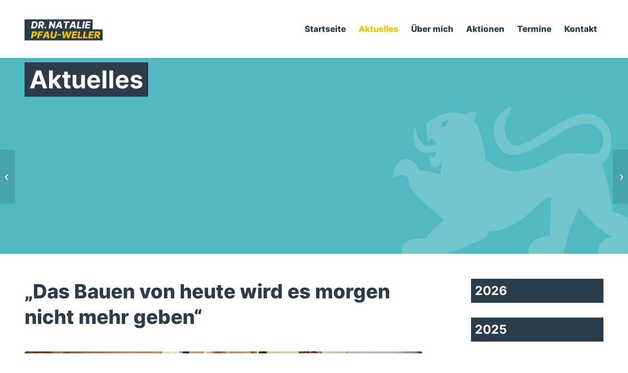

--- FILE ---
content_type: text/html; charset=UTF-8
request_url: https://www.natalie-pfau.de/allgemein/das-bauen-von-heute-wird-es-morgen-nicht-mehr-geben/
body_size: 58833
content:
<!DOCTYPE html>
<html lang="de" class="html_stretched responsive av-preloader-disabled  html_header_top html_logo_left html_main_nav_header html_menu_right html_large html_header_sticky html_header_shrinking html_mobile_menu_phone html_header_searchicon_disabled html_content_align_center html_header_unstick_top_disabled html_header_stretch_disabled html_minimal_header html_elegant-blog html_modern-blog html_av-submenu-hidden html_av-submenu-display-click html_av-overlay-full html_av-submenu-clone html_entry_id_2973 av-cookies-no-cookie-consent av-no-preview av-default-lightbox html_text_menu_active av-mobile-menu-switch-default">
<head>
<meta charset="UTF-8" />


<!-- mobile setting -->
<meta name="viewport" content="width=device-width, initial-scale=1">

<!-- Scripts/CSS and wp_head hook -->
<meta name='robots' content='index, follow, max-image-preview:large, max-snippet:-1, max-video-preview:-1' />
	<style>img:is([sizes="auto" i], [sizes^="auto," i]) { contain-intrinsic-size: 3000px 1500px }</style>
	
	<!-- This site is optimized with the Yoast SEO plugin v26.4 - https://yoast.com/wordpress/plugins/seo/ -->
	<title>&quot;Das Bauen von heute wird es morgen nicht mehr geben&quot; - Dr. Natalie Pfau-Weller</title>
	<link rel="canonical" href="https://www.natalie-pfau.de/allgemein/das-bauen-von-heute-wird-es-morgen-nicht-mehr-geben/" />
	<meta property="og:locale" content="de_DE" />
	<meta property="og:type" content="article" />
	<meta property="og:title" content="&quot;Das Bauen von heute wird es morgen nicht mehr geben&quot; - Dr. Natalie Pfau-Weller" />
	<meta property="og:description" content="Aber wie kann die Zukunt in Baden-Württemberg aussehen? Einen spannenden Einblick hat Prof Dr.-Ing. Werner Sobek gegeben." />
	<meta property="og:url" content="https://www.natalie-pfau.de/allgemein/das-bauen-von-heute-wird-es-morgen-nicht-mehr-geben/" />
	<meta property="og:site_name" content="Dr. Natalie Pfau-Weller" />
	<meta property="article:published_time" content="2022-07-13T11:28:55+00:00" />
	<meta property="article:modified_time" content="2024-03-06T12:30:27+00:00" />
	<meta property="og:image" content="https://www.natalie-pfau.de/wp-content/uploads/2024/03/image1-2-1030x824.png" />
	<meta property="og:image:width" content="1030" />
	<meta property="og:image:height" content="824" />
	<meta property="og:image:type" content="image/png" />
	<meta name="author" content="Alexandra Rauscher" />
	<meta name="twitter:card" content="summary_large_image" />
	<script type="application/ld+json" class="yoast-schema-graph">{"@context":"https://schema.org","@graph":[{"@type":"WebPage","@id":"https://www.natalie-pfau.de/allgemein/das-bauen-von-heute-wird-es-morgen-nicht-mehr-geben/","url":"https://www.natalie-pfau.de/allgemein/das-bauen-von-heute-wird-es-morgen-nicht-mehr-geben/","name":"\"Das Bauen von heute wird es morgen nicht mehr geben\" - Dr. Natalie Pfau-Weller","isPartOf":{"@id":"https://www.natalie-pfau.de/#website"},"primaryImageOfPage":{"@id":"https://www.natalie-pfau.de/allgemein/das-bauen-von-heute-wird-es-morgen-nicht-mehr-geben/#primaryimage"},"image":{"@id":"https://www.natalie-pfau.de/allgemein/das-bauen-von-heute-wird-es-morgen-nicht-mehr-geben/#primaryimage"},"thumbnailUrl":"https://www.natalie-pfau.de/wp-content/uploads/2024/03/image1-2.png","datePublished":"2022-07-13T11:28:55+00:00","dateModified":"2024-03-06T12:30:27+00:00","author":{"@id":"https://www.natalie-pfau.de/#/schema/person/6d62579a92c9f62dcb2e29cf19f6b7b2"},"breadcrumb":{"@id":"https://www.natalie-pfau.de/allgemein/das-bauen-von-heute-wird-es-morgen-nicht-mehr-geben/#breadcrumb"},"inLanguage":"de","potentialAction":[{"@type":"ReadAction","target":["https://www.natalie-pfau.de/allgemein/das-bauen-von-heute-wird-es-morgen-nicht-mehr-geben/"]}]},{"@type":"ImageObject","inLanguage":"de","@id":"https://www.natalie-pfau.de/allgemein/das-bauen-von-heute-wird-es-morgen-nicht-mehr-geben/#primaryimage","url":"https://www.natalie-pfau.de/wp-content/uploads/2024/03/image1-2.png","contentUrl":"https://www.natalie-pfau.de/wp-content/uploads/2024/03/image1-2.png","width":2000,"height":1600},{"@type":"BreadcrumbList","@id":"https://www.natalie-pfau.de/allgemein/das-bauen-von-heute-wird-es-morgen-nicht-mehr-geben/#breadcrumb","itemListElement":[{"@type":"ListItem","position":1,"name":"Startseite","item":"https://www.natalie-pfau.de/"},{"@type":"ListItem","position":2,"name":"Aktuelles","item":"https://www.natalie-pfau.de/aktuelles/"},{"@type":"ListItem","position":3,"name":"&#8222;Das Bauen von heute wird es morgen nicht mehr geben&#8220;"}]},{"@type":"WebSite","@id":"https://www.natalie-pfau.de/#website","url":"https://www.natalie-pfau.de/","name":"Dr. Natalie Pfau-Weller","description":"Für Sie im Landtag!","potentialAction":[{"@type":"SearchAction","target":{"@type":"EntryPoint","urlTemplate":"https://www.natalie-pfau.de/?s={search_term_string}"},"query-input":{"@type":"PropertyValueSpecification","valueRequired":true,"valueName":"search_term_string"}}],"inLanguage":"de"},{"@type":"Person","@id":"https://www.natalie-pfau.de/#/schema/person/6d62579a92c9f62dcb2e29cf19f6b7b2","name":"Alexandra Rauscher","image":{"@type":"ImageObject","inLanguage":"de","@id":"https://www.natalie-pfau.de/#/schema/person/image/","url":"https://secure.gravatar.com/avatar/268d2ad9140c5a8f3a9d6843f243926b6d47061723e05aa4c6346c1cdbd47025?s=96&d=blank&r=g","contentUrl":"https://secure.gravatar.com/avatar/268d2ad9140c5a8f3a9d6843f243926b6d47061723e05aa4c6346c1cdbd47025?s=96&d=blank&r=g","caption":"Alexandra Rauscher"}}]}</script>
	<!-- / Yoast SEO plugin. -->


<link rel="alternate" type="application/rss+xml" title="Dr. Natalie Pfau-Weller &raquo; Feed" href="https://www.natalie-pfau.de/feed/" />
<link rel='stylesheet' id='wp-block-library-css' href='https://www.natalie-pfau.de/wp-includes/css/dist/block-library/style.min.css?ver=6.8.3' type='text/css' media='all' />
<link rel='stylesheet' id='enfold-custom-block-css-css' href='https://www.natalie-pfau.de/wp-content/themes/enfold/wp-blocks/src/textblock/style.css?ver=7.1.3' type='text/css' media='all' />
<style id='global-styles-inline-css' type='text/css'>
:root{--wp--preset--aspect-ratio--square: 1;--wp--preset--aspect-ratio--4-3: 4/3;--wp--preset--aspect-ratio--3-4: 3/4;--wp--preset--aspect-ratio--3-2: 3/2;--wp--preset--aspect-ratio--2-3: 2/3;--wp--preset--aspect-ratio--16-9: 16/9;--wp--preset--aspect-ratio--9-16: 9/16;--wp--preset--color--black: #000000;--wp--preset--color--cyan-bluish-gray: #abb8c3;--wp--preset--color--white: #ffffff;--wp--preset--color--pale-pink: #f78da7;--wp--preset--color--vivid-red: #cf2e2e;--wp--preset--color--luminous-vivid-orange: #ff6900;--wp--preset--color--luminous-vivid-amber: #fcb900;--wp--preset--color--light-green-cyan: #7bdcb5;--wp--preset--color--vivid-green-cyan: #00d084;--wp--preset--color--pale-cyan-blue: #8ed1fc;--wp--preset--color--vivid-cyan-blue: #0693e3;--wp--preset--color--vivid-purple: #9b51e0;--wp--preset--color--metallic-red: #b02b2c;--wp--preset--color--maximum-yellow-red: #edae44;--wp--preset--color--yellow-sun: #eeee22;--wp--preset--color--palm-leaf: #83a846;--wp--preset--color--aero: #7bb0e7;--wp--preset--color--old-lavender: #745f7e;--wp--preset--color--steel-teal: #5f8789;--wp--preset--color--raspberry-pink: #d65799;--wp--preset--color--medium-turquoise: #4ecac2;--wp--preset--gradient--vivid-cyan-blue-to-vivid-purple: linear-gradient(135deg,rgba(6,147,227,1) 0%,rgb(155,81,224) 100%);--wp--preset--gradient--light-green-cyan-to-vivid-green-cyan: linear-gradient(135deg,rgb(122,220,180) 0%,rgb(0,208,130) 100%);--wp--preset--gradient--luminous-vivid-amber-to-luminous-vivid-orange: linear-gradient(135deg,rgba(252,185,0,1) 0%,rgba(255,105,0,1) 100%);--wp--preset--gradient--luminous-vivid-orange-to-vivid-red: linear-gradient(135deg,rgba(255,105,0,1) 0%,rgb(207,46,46) 100%);--wp--preset--gradient--very-light-gray-to-cyan-bluish-gray: linear-gradient(135deg,rgb(238,238,238) 0%,rgb(169,184,195) 100%);--wp--preset--gradient--cool-to-warm-spectrum: linear-gradient(135deg,rgb(74,234,220) 0%,rgb(151,120,209) 20%,rgb(207,42,186) 40%,rgb(238,44,130) 60%,rgb(251,105,98) 80%,rgb(254,248,76) 100%);--wp--preset--gradient--blush-light-purple: linear-gradient(135deg,rgb(255,206,236) 0%,rgb(152,150,240) 100%);--wp--preset--gradient--blush-bordeaux: linear-gradient(135deg,rgb(254,205,165) 0%,rgb(254,45,45) 50%,rgb(107,0,62) 100%);--wp--preset--gradient--luminous-dusk: linear-gradient(135deg,rgb(255,203,112) 0%,rgb(199,81,192) 50%,rgb(65,88,208) 100%);--wp--preset--gradient--pale-ocean: linear-gradient(135deg,rgb(255,245,203) 0%,rgb(182,227,212) 50%,rgb(51,167,181) 100%);--wp--preset--gradient--electric-grass: linear-gradient(135deg,rgb(202,248,128) 0%,rgb(113,206,126) 100%);--wp--preset--gradient--midnight: linear-gradient(135deg,rgb(2,3,129) 0%,rgb(40,116,252) 100%);--wp--preset--font-size--small: 1rem;--wp--preset--font-size--medium: 1.125rem;--wp--preset--font-size--large: 1.75rem;--wp--preset--font-size--x-large: clamp(1.75rem, 3vw, 2.25rem);--wp--preset--spacing--20: 0.44rem;--wp--preset--spacing--30: 0.67rem;--wp--preset--spacing--40: 1rem;--wp--preset--spacing--50: 1.5rem;--wp--preset--spacing--60: 2.25rem;--wp--preset--spacing--70: 3.38rem;--wp--preset--spacing--80: 5.06rem;--wp--preset--shadow--natural: 6px 6px 9px rgba(0, 0, 0, 0.2);--wp--preset--shadow--deep: 12px 12px 50px rgba(0, 0, 0, 0.4);--wp--preset--shadow--sharp: 6px 6px 0px rgba(0, 0, 0, 0.2);--wp--preset--shadow--outlined: 6px 6px 0px -3px rgba(255, 255, 255, 1), 6px 6px rgba(0, 0, 0, 1);--wp--preset--shadow--crisp: 6px 6px 0px rgba(0, 0, 0, 1);}:root { --wp--style--global--content-size: 800px;--wp--style--global--wide-size: 1130px; }:where(body) { margin: 0; }.wp-site-blocks > .alignleft { float: left; margin-right: 2em; }.wp-site-blocks > .alignright { float: right; margin-left: 2em; }.wp-site-blocks > .aligncenter { justify-content: center; margin-left: auto; margin-right: auto; }:where(.is-layout-flex){gap: 0.5em;}:where(.is-layout-grid){gap: 0.5em;}.is-layout-flow > .alignleft{float: left;margin-inline-start: 0;margin-inline-end: 2em;}.is-layout-flow > .alignright{float: right;margin-inline-start: 2em;margin-inline-end: 0;}.is-layout-flow > .aligncenter{margin-left: auto !important;margin-right: auto !important;}.is-layout-constrained > .alignleft{float: left;margin-inline-start: 0;margin-inline-end: 2em;}.is-layout-constrained > .alignright{float: right;margin-inline-start: 2em;margin-inline-end: 0;}.is-layout-constrained > .aligncenter{margin-left: auto !important;margin-right: auto !important;}.is-layout-constrained > :where(:not(.alignleft):not(.alignright):not(.alignfull)){max-width: var(--wp--style--global--content-size);margin-left: auto !important;margin-right: auto !important;}.is-layout-constrained > .alignwide{max-width: var(--wp--style--global--wide-size);}body .is-layout-flex{display: flex;}.is-layout-flex{flex-wrap: wrap;align-items: center;}.is-layout-flex > :is(*, div){margin: 0;}body .is-layout-grid{display: grid;}.is-layout-grid > :is(*, div){margin: 0;}body{padding-top: 0px;padding-right: 0px;padding-bottom: 0px;padding-left: 0px;}a:where(:not(.wp-element-button)){text-decoration: underline;}:root :where(.wp-element-button, .wp-block-button__link){background-color: #32373c;border-width: 0;color: #fff;font-family: inherit;font-size: inherit;line-height: inherit;padding: calc(0.667em + 2px) calc(1.333em + 2px);text-decoration: none;}.has-black-color{color: var(--wp--preset--color--black) !important;}.has-cyan-bluish-gray-color{color: var(--wp--preset--color--cyan-bluish-gray) !important;}.has-white-color{color: var(--wp--preset--color--white) !important;}.has-pale-pink-color{color: var(--wp--preset--color--pale-pink) !important;}.has-vivid-red-color{color: var(--wp--preset--color--vivid-red) !important;}.has-luminous-vivid-orange-color{color: var(--wp--preset--color--luminous-vivid-orange) !important;}.has-luminous-vivid-amber-color{color: var(--wp--preset--color--luminous-vivid-amber) !important;}.has-light-green-cyan-color{color: var(--wp--preset--color--light-green-cyan) !important;}.has-vivid-green-cyan-color{color: var(--wp--preset--color--vivid-green-cyan) !important;}.has-pale-cyan-blue-color{color: var(--wp--preset--color--pale-cyan-blue) !important;}.has-vivid-cyan-blue-color{color: var(--wp--preset--color--vivid-cyan-blue) !important;}.has-vivid-purple-color{color: var(--wp--preset--color--vivid-purple) !important;}.has-metallic-red-color{color: var(--wp--preset--color--metallic-red) !important;}.has-maximum-yellow-red-color{color: var(--wp--preset--color--maximum-yellow-red) !important;}.has-yellow-sun-color{color: var(--wp--preset--color--yellow-sun) !important;}.has-palm-leaf-color{color: var(--wp--preset--color--palm-leaf) !important;}.has-aero-color{color: var(--wp--preset--color--aero) !important;}.has-old-lavender-color{color: var(--wp--preset--color--old-lavender) !important;}.has-steel-teal-color{color: var(--wp--preset--color--steel-teal) !important;}.has-raspberry-pink-color{color: var(--wp--preset--color--raspberry-pink) !important;}.has-medium-turquoise-color{color: var(--wp--preset--color--medium-turquoise) !important;}.has-black-background-color{background-color: var(--wp--preset--color--black) !important;}.has-cyan-bluish-gray-background-color{background-color: var(--wp--preset--color--cyan-bluish-gray) !important;}.has-white-background-color{background-color: var(--wp--preset--color--white) !important;}.has-pale-pink-background-color{background-color: var(--wp--preset--color--pale-pink) !important;}.has-vivid-red-background-color{background-color: var(--wp--preset--color--vivid-red) !important;}.has-luminous-vivid-orange-background-color{background-color: var(--wp--preset--color--luminous-vivid-orange) !important;}.has-luminous-vivid-amber-background-color{background-color: var(--wp--preset--color--luminous-vivid-amber) !important;}.has-light-green-cyan-background-color{background-color: var(--wp--preset--color--light-green-cyan) !important;}.has-vivid-green-cyan-background-color{background-color: var(--wp--preset--color--vivid-green-cyan) !important;}.has-pale-cyan-blue-background-color{background-color: var(--wp--preset--color--pale-cyan-blue) !important;}.has-vivid-cyan-blue-background-color{background-color: var(--wp--preset--color--vivid-cyan-blue) !important;}.has-vivid-purple-background-color{background-color: var(--wp--preset--color--vivid-purple) !important;}.has-metallic-red-background-color{background-color: var(--wp--preset--color--metallic-red) !important;}.has-maximum-yellow-red-background-color{background-color: var(--wp--preset--color--maximum-yellow-red) !important;}.has-yellow-sun-background-color{background-color: var(--wp--preset--color--yellow-sun) !important;}.has-palm-leaf-background-color{background-color: var(--wp--preset--color--palm-leaf) !important;}.has-aero-background-color{background-color: var(--wp--preset--color--aero) !important;}.has-old-lavender-background-color{background-color: var(--wp--preset--color--old-lavender) !important;}.has-steel-teal-background-color{background-color: var(--wp--preset--color--steel-teal) !important;}.has-raspberry-pink-background-color{background-color: var(--wp--preset--color--raspberry-pink) !important;}.has-medium-turquoise-background-color{background-color: var(--wp--preset--color--medium-turquoise) !important;}.has-black-border-color{border-color: var(--wp--preset--color--black) !important;}.has-cyan-bluish-gray-border-color{border-color: var(--wp--preset--color--cyan-bluish-gray) !important;}.has-white-border-color{border-color: var(--wp--preset--color--white) !important;}.has-pale-pink-border-color{border-color: var(--wp--preset--color--pale-pink) !important;}.has-vivid-red-border-color{border-color: var(--wp--preset--color--vivid-red) !important;}.has-luminous-vivid-orange-border-color{border-color: var(--wp--preset--color--luminous-vivid-orange) !important;}.has-luminous-vivid-amber-border-color{border-color: var(--wp--preset--color--luminous-vivid-amber) !important;}.has-light-green-cyan-border-color{border-color: var(--wp--preset--color--light-green-cyan) !important;}.has-vivid-green-cyan-border-color{border-color: var(--wp--preset--color--vivid-green-cyan) !important;}.has-pale-cyan-blue-border-color{border-color: var(--wp--preset--color--pale-cyan-blue) !important;}.has-vivid-cyan-blue-border-color{border-color: var(--wp--preset--color--vivid-cyan-blue) !important;}.has-vivid-purple-border-color{border-color: var(--wp--preset--color--vivid-purple) !important;}.has-metallic-red-border-color{border-color: var(--wp--preset--color--metallic-red) !important;}.has-maximum-yellow-red-border-color{border-color: var(--wp--preset--color--maximum-yellow-red) !important;}.has-yellow-sun-border-color{border-color: var(--wp--preset--color--yellow-sun) !important;}.has-palm-leaf-border-color{border-color: var(--wp--preset--color--palm-leaf) !important;}.has-aero-border-color{border-color: var(--wp--preset--color--aero) !important;}.has-old-lavender-border-color{border-color: var(--wp--preset--color--old-lavender) !important;}.has-steel-teal-border-color{border-color: var(--wp--preset--color--steel-teal) !important;}.has-raspberry-pink-border-color{border-color: var(--wp--preset--color--raspberry-pink) !important;}.has-medium-turquoise-border-color{border-color: var(--wp--preset--color--medium-turquoise) !important;}.has-vivid-cyan-blue-to-vivid-purple-gradient-background{background: var(--wp--preset--gradient--vivid-cyan-blue-to-vivid-purple) !important;}.has-light-green-cyan-to-vivid-green-cyan-gradient-background{background: var(--wp--preset--gradient--light-green-cyan-to-vivid-green-cyan) !important;}.has-luminous-vivid-amber-to-luminous-vivid-orange-gradient-background{background: var(--wp--preset--gradient--luminous-vivid-amber-to-luminous-vivid-orange) !important;}.has-luminous-vivid-orange-to-vivid-red-gradient-background{background: var(--wp--preset--gradient--luminous-vivid-orange-to-vivid-red) !important;}.has-very-light-gray-to-cyan-bluish-gray-gradient-background{background: var(--wp--preset--gradient--very-light-gray-to-cyan-bluish-gray) !important;}.has-cool-to-warm-spectrum-gradient-background{background: var(--wp--preset--gradient--cool-to-warm-spectrum) !important;}.has-blush-light-purple-gradient-background{background: var(--wp--preset--gradient--blush-light-purple) !important;}.has-blush-bordeaux-gradient-background{background: var(--wp--preset--gradient--blush-bordeaux) !important;}.has-luminous-dusk-gradient-background{background: var(--wp--preset--gradient--luminous-dusk) !important;}.has-pale-ocean-gradient-background{background: var(--wp--preset--gradient--pale-ocean) !important;}.has-electric-grass-gradient-background{background: var(--wp--preset--gradient--electric-grass) !important;}.has-midnight-gradient-background{background: var(--wp--preset--gradient--midnight) !important;}.has-small-font-size{font-size: var(--wp--preset--font-size--small) !important;}.has-medium-font-size{font-size: var(--wp--preset--font-size--medium) !important;}.has-large-font-size{font-size: var(--wp--preset--font-size--large) !important;}.has-x-large-font-size{font-size: var(--wp--preset--font-size--x-large) !important;}
:where(.wp-block-post-template.is-layout-flex){gap: 1.25em;}:where(.wp-block-post-template.is-layout-grid){gap: 1.25em;}
:where(.wp-block-columns.is-layout-flex){gap: 2em;}:where(.wp-block-columns.is-layout-grid){gap: 2em;}
:root :where(.wp-block-pullquote){font-size: 1.5em;line-height: 1.6;}
</style>
<link rel='stylesheet' id='contact-form-7-css' href='https://www.natalie-pfau.de/wp-content/plugins/contact-form-7/includes/css/styles.css?ver=6.1.3' type='text/css' media='all' />
<link rel='stylesheet' id='events-manager-css' href='https://www.natalie-pfau.de/wp-content/plugins/events-manager/includes/css/events-manager.min.css?ver=7.2.2.1' type='text/css' media='all' />
<link rel='stylesheet' id='avia-merged-styles-css' href='https://www.natalie-pfau.de/wp-content/uploads/dynamic_avia/avia-merged-styles-d60dd65aee13649215495639fffdb43f---6962aae02df1e.css' type='text/css' media='all' />
<script type="text/javascript" src="https://www.natalie-pfau.de/wp-includes/js/jquery/jquery.min.js?ver=3.7.1" id="jquery-core-js"></script>
<script type="text/javascript" src="https://www.natalie-pfau.de/wp-includes/js/jquery/jquery-migrate.min.js?ver=3.4.1" id="jquery-migrate-js"></script>
<script type="text/javascript" src="https://www.natalie-pfau.de/wp-includes/js/jquery/ui/core.min.js?ver=1.13.3" id="jquery-ui-core-js"></script>
<script type="text/javascript" src="https://www.natalie-pfau.de/wp-includes/js/jquery/ui/mouse.min.js?ver=1.13.3" id="jquery-ui-mouse-js"></script>
<script type="text/javascript" src="https://www.natalie-pfau.de/wp-includes/js/jquery/ui/sortable.min.js?ver=1.13.3" id="jquery-ui-sortable-js"></script>
<script type="text/javascript" src="https://www.natalie-pfau.de/wp-includes/js/jquery/ui/datepicker.min.js?ver=1.13.3" id="jquery-ui-datepicker-js"></script>
<script type="text/javascript" id="jquery-ui-datepicker-js-after">
/* <![CDATA[ */
jQuery(function(jQuery){jQuery.datepicker.setDefaults({"closeText":"Schlie\u00dfen","currentText":"Heute","monthNames":["Januar","Februar","M\u00e4rz","April","Mai","Juni","Juli","August","September","Oktober","November","Dezember"],"monthNamesShort":["Jan.","Feb.","M\u00e4rz","Apr.","Mai","Juni","Juli","Aug.","Sep.","Okt.","Nov.","Dez."],"nextText":"Weiter","prevText":"Zur\u00fcck","dayNames":["Sonntag","Montag","Dienstag","Mittwoch","Donnerstag","Freitag","Samstag"],"dayNamesShort":["So.","Mo.","Di.","Mi.","Do.","Fr.","Sa."],"dayNamesMin":["S","M","D","M","D","F","S"],"dateFormat":"d. MM yy","firstDay":1,"isRTL":false});});
/* ]]> */
</script>
<script type="text/javascript" src="https://www.natalie-pfau.de/wp-includes/js/jquery/ui/resizable.min.js?ver=1.13.3" id="jquery-ui-resizable-js"></script>
<script type="text/javascript" src="https://www.natalie-pfau.de/wp-includes/js/jquery/ui/draggable.min.js?ver=1.13.3" id="jquery-ui-draggable-js"></script>
<script type="text/javascript" src="https://www.natalie-pfau.de/wp-includes/js/jquery/ui/controlgroup.min.js?ver=1.13.3" id="jquery-ui-controlgroup-js"></script>
<script type="text/javascript" src="https://www.natalie-pfau.de/wp-includes/js/jquery/ui/checkboxradio.min.js?ver=1.13.3" id="jquery-ui-checkboxradio-js"></script>
<script type="text/javascript" src="https://www.natalie-pfau.de/wp-includes/js/jquery/ui/button.min.js?ver=1.13.3" id="jquery-ui-button-js"></script>
<script type="text/javascript" src="https://www.natalie-pfau.de/wp-includes/js/jquery/ui/dialog.min.js?ver=1.13.3" id="jquery-ui-dialog-js"></script>
<script type="text/javascript" id="events-manager-js-extra">
/* <![CDATA[ */
var EM = {"ajaxurl":"https:\/\/www.natalie-pfau.de\/wp-admin\/admin-ajax.php","locationajaxurl":"https:\/\/www.natalie-pfau.de\/wp-admin\/admin-ajax.php?action=locations_search","firstDay":"1","locale":"de","dateFormat":"yy-mm-dd","ui_css":"https:\/\/www.natalie-pfau.de\/wp-content\/plugins\/events-manager\/includes\/css\/jquery-ui\/build.min.css","show24hours":"1","is_ssl":"1","autocomplete_limit":"10","calendar":{"breakpoints":{"small":560,"medium":908,"large":false}},"phone":"","datepicker":{"format":"Y-m-d","locale":"de"},"search":{"breakpoints":{"small":650,"medium":850,"full":false}},"url":"https:\/\/www.natalie-pfau.de\/wp-content\/plugins\/events-manager","assets":{"input.em-uploader":{"js":{"em-uploader":{"url":"https:\/\/www.natalie-pfau.de\/wp-content\/plugins\/events-manager\/includes\/js\/em-uploader.js?v=7.2.2.1","event":"em_uploader_ready"}}},".em-event-editor":{"js":{"event-editor":{"url":"https:\/\/www.natalie-pfau.de\/wp-content\/plugins\/events-manager\/includes\/js\/events-manager-event-editor.js?v=7.2.2.1","event":"em_event_editor_ready"}},"css":{"event-editor":"https:\/\/www.natalie-pfau.de\/wp-content\/plugins\/events-manager\/includes\/css\/events-manager-event-editor.min.css?v=7.2.2.1"}},".em-recurrence-sets, .em-timezone":{"js":{"luxon":{"url":"luxon\/luxon.js?v=7.2.2.1","event":"em_luxon_ready"}}},".em-booking-form, #em-booking-form, .em-booking-recurring, .em-event-booking-form":{"js":{"em-bookings":{"url":"https:\/\/www.natalie-pfau.de\/wp-content\/plugins\/events-manager\/includes\/js\/bookingsform.js?v=7.2.2.1","event":"em_booking_form_js_loaded"}}},"#em-opt-archetypes":{"js":{"archetypes":"https:\/\/www.natalie-pfau.de\/wp-content\/plugins\/events-manager\/includes\/js\/admin-archetype-editor.js?v=7.2.2.1","archetypes_ms":"https:\/\/www.natalie-pfau.de\/wp-content\/plugins\/events-manager\/includes\/js\/admin-archetypes.js?v=7.2.2.1","qs":"qs\/qs.js?v=7.2.2.1"}}},"cached":"","txt_search":"Suche","txt_searching":"Suche...","txt_loading":"Wird geladen\u00a0\u2026"};
/* ]]> */
</script>
<script type="text/javascript" src="https://www.natalie-pfau.de/wp-content/plugins/events-manager/includes/js/events-manager.js?ver=7.2.2.1" id="events-manager-js"></script>
<script type="text/javascript" src="https://www.natalie-pfau.de/wp-content/plugins/events-manager/includes/external/flatpickr/l10n/de.js?ver=7.2.2.1" id="em-flatpickr-localization-js"></script>
<script type="text/javascript" src="https://www.natalie-pfau.de/wp-content/uploads/dynamic_avia/avia-head-scripts-df7886ac2fb9574a410d05285be45af0---6962aae045277.js" id="avia-head-scripts-js"></script>
<link rel="alternate" title="oEmbed (JSON)" type="application/json+oembed" href="https://www.natalie-pfau.de/wp-json/oembed/1.0/embed?url=https%3A%2F%2Fwww.natalie-pfau.de%2Fallgemein%2Fdas-bauen-von-heute-wird-es-morgen-nicht-mehr-geben%2F" />
<link rel="alternate" title="oEmbed (XML)" type="text/xml+oembed" href="https://www.natalie-pfau.de/wp-json/oembed/1.0/embed?url=https%3A%2F%2Fwww.natalie-pfau.de%2Fallgemein%2Fdas-bauen-von-heute-wird-es-morgen-nicht-mehr-geben%2F&#038;format=xml" />

<link rel="icon" href="https://www.natalie-pfau.de/wp-content/uploads/2026/01/FAV_neu2.jpg" type="image/x-icon">
<!--[if lt IE 9]><script src="https://www.natalie-pfau.de/wp-content/themes/enfold/js/html5shiv.js"></script><![endif]--><link rel="profile" href="https://gmpg.org/xfn/11" />
<link rel="alternate" type="application/rss+xml" title="Dr. Natalie Pfau-Weller RSS2 Feed" href="https://www.natalie-pfau.de/feed/" />
<link rel="pingback" href="https://www.natalie-pfau.de/xmlrpc.php" />

<!-- To speed up the rendering and to display the site as fast as possible to the user we include some styles and scripts for above the fold content inline -->
<script type="text/javascript">'use strict';var avia_is_mobile=!1;if(/Android|webOS|iPhone|iPad|iPod|BlackBerry|IEMobile|Opera Mini/i.test(navigator.userAgent)&&'ontouchstart' in document.documentElement){avia_is_mobile=!0;document.documentElement.className+=' avia_mobile '}
else{document.documentElement.className+=' avia_desktop '};document.documentElement.className+=' js_active ';(function(){var e=['-webkit-','-moz-','-ms-',''],n='',o=!1,a=!1;for(var t in e){if(e[t]+'transform' in document.documentElement.style){o=!0;n=e[t]+'transform'};if(e[t]+'perspective' in document.documentElement.style){a=!0}};if(o){document.documentElement.className+=' avia_transform '};if(a){document.documentElement.className+=' avia_transform3d '};if(typeof document.getElementsByClassName=='function'&&typeof document.documentElement.getBoundingClientRect=='function'&&avia_is_mobile==!1){if(n&&window.innerHeight>0){setTimeout(function(){var e=0,o={},a=0,t=document.getElementsByClassName('av-parallax'),i=window.pageYOffset||document.documentElement.scrollTop;for(e=0;e<t.length;e++){t[e].style.top='0px';o=t[e].getBoundingClientRect();a=Math.ceil((window.innerHeight+i-o.top)*0.3);t[e].style[n]='translate(0px, '+a+'px)';t[e].style.top='auto';t[e].className+=' enabled-parallax '}},50)}}})();</script><style type="text/css">
		@font-face {font-family: 'entypo-fontello-enfold'; font-weight: normal; font-style: normal; font-display: auto;
		src: url('https://www.natalie-pfau.de/wp-content/themes/enfold/config-templatebuilder/avia-template-builder/assets/fonts/entypo-fontello-enfold/entypo-fontello-enfold.woff2') format('woff2'),
		url('https://www.natalie-pfau.de/wp-content/themes/enfold/config-templatebuilder/avia-template-builder/assets/fonts/entypo-fontello-enfold/entypo-fontello-enfold.woff') format('woff'),
		url('https://www.natalie-pfau.de/wp-content/themes/enfold/config-templatebuilder/avia-template-builder/assets/fonts/entypo-fontello-enfold/entypo-fontello-enfold.ttf') format('truetype'),
		url('https://www.natalie-pfau.de/wp-content/themes/enfold/config-templatebuilder/avia-template-builder/assets/fonts/entypo-fontello-enfold/entypo-fontello-enfold.svg#entypo-fontello-enfold') format('svg'),
		url('https://www.natalie-pfau.de/wp-content/themes/enfold/config-templatebuilder/avia-template-builder/assets/fonts/entypo-fontello-enfold/entypo-fontello-enfold.eot'),
		url('https://www.natalie-pfau.de/wp-content/themes/enfold/config-templatebuilder/avia-template-builder/assets/fonts/entypo-fontello-enfold/entypo-fontello-enfold.eot?#iefix') format('embedded-opentype');
		}

		#top .avia-font-entypo-fontello-enfold, body .avia-font-entypo-fontello-enfold, html body [data-av_iconfont='entypo-fontello-enfold']:before{ font-family: 'entypo-fontello-enfold'; }
		
		@font-face {font-family: 'entypo-fontello'; font-weight: normal; font-style: normal; font-display: auto;
		src: url('https://www.natalie-pfau.de/wp-content/themes/enfold/config-templatebuilder/avia-template-builder/assets/fonts/entypo-fontello/entypo-fontello.woff2') format('woff2'),
		url('https://www.natalie-pfau.de/wp-content/themes/enfold/config-templatebuilder/avia-template-builder/assets/fonts/entypo-fontello/entypo-fontello.woff') format('woff'),
		url('https://www.natalie-pfau.de/wp-content/themes/enfold/config-templatebuilder/avia-template-builder/assets/fonts/entypo-fontello/entypo-fontello.ttf') format('truetype'),
		url('https://www.natalie-pfau.de/wp-content/themes/enfold/config-templatebuilder/avia-template-builder/assets/fonts/entypo-fontello/entypo-fontello.svg#entypo-fontello') format('svg'),
		url('https://www.natalie-pfau.de/wp-content/themes/enfold/config-templatebuilder/avia-template-builder/assets/fonts/entypo-fontello/entypo-fontello.eot'),
		url('https://www.natalie-pfau.de/wp-content/themes/enfold/config-templatebuilder/avia-template-builder/assets/fonts/entypo-fontello/entypo-fontello.eot?#iefix') format('embedded-opentype');
		}

		#top .avia-font-entypo-fontello, body .avia-font-entypo-fontello, html body [data-av_iconfont='entypo-fontello']:before{ font-family: 'entypo-fontello'; }
		</style>

<!--
Debugging Info for Theme support: 

Theme: Enfold
Version: 7.1.3
Installed: enfold
AviaFramework Version: 5.6
AviaBuilder Version: 6.0
aviaElementManager Version: 1.0.1
- - - - - - - - - - -
ChildTheme: Enfold Child
ChildTheme Version: 1.0
ChildTheme Installed: enfold

- - - - - - - - - - -
ML:512-PU:110-PLA:13
WP:6.8.3
Compress: CSS:all theme files - JS:all theme files
Updates: enabled - token has changed and not verified
PLAu:13
-->
</head>

<body id="top" class="wp-singular post-template-default single single-post postid-2973 single-format-standard wp-theme-enfold wp-child-theme-enfold-child stretched no_sidebar_border rtl_columns av-curtain-numeric inter-custom inter  post-type-post category-allgemein category-firmen category-handwerk avia-responsive-images-support" itemscope="itemscope" itemtype="https://schema.org/WebPage" >

	
	<div id='wrap_all'>

	
<header id='header' class='all_colors header_color light_bg_color  av_header_top av_logo_left av_main_nav_header av_menu_right av_large av_header_sticky av_header_shrinking av_header_stretch_disabled av_mobile_menu_phone av_header_searchicon_disabled av_header_unstick_top_disabled av_minimal_header av_bottom_nav_disabled  av_header_border_disabled' aria-label="Kopfzeile" data-av_shrink_factor='33' role="banner" itemscope="itemscope" itemtype="https://schema.org/WPHeader" >

		<div  id='header_main' class='container_wrap container_wrap_logo'>

        <div class='container av-logo-container'><div class='inner-container'><span class='logo avia-standard-logo'><a href='https://www.natalie-pfau.de/' class='' aria-label='Dr. Natalie Pfau-Weller' title='Dr. Natalie Pfau-Weller'><img src="https://www.natalie-pfau.de/wp-content/uploads/2025/12/Logo_Dr.-Pfau-Weller.png" srcset="https://www.natalie-pfau.de/wp-content/uploads/2025/12/Logo_Dr.-Pfau-Weller.png 1133w, https://www.natalie-pfau.de/wp-content/uploads/2025/12/Logo_Dr.-Pfau-Weller-300x221.png 300w, https://www.natalie-pfau.de/wp-content/uploads/2025/12/Logo_Dr.-Pfau-Weller-1030x757.png 1030w, https://www.natalie-pfau.de/wp-content/uploads/2025/12/Logo_Dr.-Pfau-Weller-768x565.png 768w, https://www.natalie-pfau.de/wp-content/uploads/2025/12/Logo_Dr.-Pfau-Weller-705x518.png 705w" sizes="(max-width: 1133px) 100vw, 1133px" height="100" width="300" alt='Dr. Natalie Pfau-Weller' title='Dr. Natalie Pfau-Weller' /></a></span><nav class='main_menu' data-selectname='Seite auswählen'  role="navigation" itemscope="itemscope" itemtype="https://schema.org/SiteNavigationElement" ><div class="avia-menu av-main-nav-wrap"><ul role="menu" class="menu av-main-nav" id="avia-menu"><li role="menuitem" id="menu-item-384" class="menu-item menu-item-type-post_type menu-item-object-page menu-item-home menu-item-top-level menu-item-top-level-1"><a href="https://www.natalie-pfau.de/" itemprop="url" tabindex="0"><span class="avia-bullet"></span><span class="avia-menu-text">Startseite</span><span class="avia-menu-fx"><span class="avia-arrow-wrap"><span class="avia-arrow"></span></span></span></a></li>
<li role="menuitem" id="menu-item-385" class="menu-item menu-item-type-post_type menu-item-object-page current_page_parent menu-item-top-level menu-item-top-level-2 current-menu-item"><a href="https://www.natalie-pfau.de/aktuelles/" itemprop="url" tabindex="0"><span class="avia-bullet"></span><span class="avia-menu-text">Aktuelles</span><span class="avia-menu-fx"><span class="avia-arrow-wrap"><span class="avia-arrow"></span></span></span></a></li>
<li role="menuitem" id="menu-item-386" class="menu-item menu-item-type-post_type menu-item-object-page menu-item-has-children menu-item-top-level menu-item-top-level-3"><a href="https://www.natalie-pfau.de/ueber-mich/" itemprop="url" tabindex="0"><span class="avia-bullet"></span><span class="avia-menu-text">Über mich</span><span class="avia-menu-fx"><span class="avia-arrow-wrap"><span class="avia-arrow"></span></span></span></a>


<ul class="sub-menu">
	<li role="menuitem" id="menu-item-387" class="menu-item menu-item-type-post_type menu-item-object-page"><a href="https://www.natalie-pfau.de/ueber-mich/ausschuesse/" itemprop="url" tabindex="0"><span class="avia-bullet"></span><span class="avia-menu-text">Meine Ausschüsse</span></a></li>
	<li role="menuitem" id="menu-item-389" class="menu-item menu-item-type-post_type menu-item-object-page"><a href="https://www.natalie-pfau.de/ueber-mich/antraege/" itemprop="url" tabindex="0"><span class="avia-bullet"></span><span class="avia-menu-text">Meine Anträge</span></a></li>
	<li role="menuitem" id="menu-item-388" class="menu-item menu-item-type-post_type menu-item-object-page"><a href="https://www.natalie-pfau.de/ueber-mich/reden/" itemprop="url" tabindex="0"><span class="avia-bullet"></span><span class="avia-menu-text">Meine Reden</span></a></li>
</ul>
</li>
<li role="menuitem" id="menu-item-390" class="menu-item menu-item-type-post_type menu-item-object-page menu-item-has-children menu-item-top-level menu-item-top-level-4"><a href="https://www.natalie-pfau.de/aktionen/" itemprop="url" tabindex="0"><span class="avia-bullet"></span><span class="avia-menu-text">Aktionen</span><span class="avia-menu-fx"><span class="avia-arrow-wrap"><span class="avia-arrow"></span></span></span></a>


<ul class="sub-menu">
	<li role="menuitem" id="menu-item-391" class="menu-item menu-item-type-post_type menu-item-object-page"><a href="https://www.natalie-pfau.de/aktionen/dialog-zukunft/" itemprop="url" tabindex="0"><span class="avia-bullet"></span><span class="avia-menu-text">Dialog Zukunft</span></a></li>
	<li role="menuitem" id="menu-item-392" class="menu-item menu-item-type-post_type menu-item-object-page"><a href="https://www.natalie-pfau.de/aktionen/happy-womens-day-everyday/" itemprop="url" tabindex="0"><span class="avia-bullet"></span><span class="avia-menu-text">Happy Women`s Day – everyday</span></a></li>
	<li role="menuitem" id="menu-item-393" class="menu-item menu-item-type-post_type menu-item-object-page"><a href="https://www.natalie-pfau.de/aktionen/think-outside-the-box/" itemprop="url" tabindex="0"><span class="avia-bullet"></span><span class="avia-menu-text">Jugend zählt!</span></a></li>
	<li role="menuitem" id="menu-item-394" class="menu-item menu-item-type-post_type menu-item-object-page"><a href="https://www.natalie-pfau.de/aktionen/praktikumstouren/" itemprop="url" tabindex="0"><span class="avia-bullet"></span><span class="avia-menu-text">Praktikumstouren</span></a></li>
	<li role="menuitem" id="menu-item-397" class="menu-item menu-item-type-post_type menu-item-object-page"><a href="https://www.natalie-pfau.de/aktionen/buergermeistergespraeche/" itemprop="url" tabindex="0"><span class="avia-bullet"></span><span class="avia-menu-text">Bürgermeistergespräche</span></a></li>
	<li role="menuitem" id="menu-item-8453" class="menu-item menu-item-type-post_type menu-item-object-page"><a href="https://www.natalie-pfau.de/aktionen/dialog-zukunft-2/" itemprop="url" tabindex="0"><span class="avia-bullet"></span><span class="avia-menu-text">Insta-Lives</span></a></li>
</ul>
</li>
<li role="menuitem" id="menu-item-398" class="menu-events menu-item menu-item-type-post_type menu-item-object-page menu-item-has-children menu-item-top-level menu-item-top-level-5"><a href="https://www.natalie-pfau.de/termine/" itemprop="url" tabindex="0"><span class="avia-bullet"></span><span class="avia-menu-text">Termine</span><span class="avia-menu-fx"><span class="avia-arrow-wrap"><span class="avia-arrow"></span></span></span></a>


<ul class="sub-menu">
	<li role="menuitem" id="menu-item-405" class="menu-item menu-item-type-post_type menu-item-object-page"><a href="https://www.natalie-pfau.de/termine/archiv/" itemprop="url" tabindex="0"><span class="avia-bullet"></span><span class="avia-menu-text">Archiv</span></a></li>
</ul>
</li>
<li role="menuitem" id="menu-item-399" class="menu-item menu-item-type-post_type menu-item-object-page menu-item-top-level menu-item-top-level-6"><a href="https://www.natalie-pfau.de/kontakt/" itemprop="url" tabindex="0"><span class="avia-bullet"></span><span class="avia-menu-text">Kontakt</span><span class="avia-menu-fx"><span class="avia-arrow-wrap"><span class="avia-arrow"></span></span></span></a></li>
<li class="av-burger-menu-main menu-item-avia-special " role="menuitem">
	        			<a href="#" aria-label="Menü" aria-hidden="false">
							<span class="av-hamburger av-hamburger--spin av-js-hamburger">
								<span class="av-hamburger-box">
						          <span class="av-hamburger-inner"></span>
						          <strong>Menü</strong>
								</span>
							</span>
							<span class="avia_hidden_link_text">Menü</span>
						</a>
	        		   </li></ul></div></nav></div> </div> 
		<!-- end container_wrap-->
		</div>
<div class="header_bg"></div>
<!-- end header -->
</header>

	<div id='main' class='all_colors' data-scroll-offset='116'>

	<div class='stretch_full container_wrap alternate_color light_bg_color title_container'><div class='container'><strong class='main-title entry-title '><a href='https://www.natalie-pfau.de/aktuelles/' rel='bookmark' title='Permanenter Link zu: Aktuelles'  itemprop="headline" >Aktuelles</a></strong></div></div>		<div class='container_wrap container_wrap_first main_color sidebar_right'>

			<div class='container template-blog template-single-blog '>

				<main class='content units av-content-small alpha  av-blog-meta-author-disabled av-blog-meta-comments-disabled av-blog-meta-category-disabled av-blog-meta-html-info-disabled av-blog-meta-tag-disabled av-main-single'  role="main" itemscope="itemscope" itemtype="https://schema.org/Blog" >

					<article class="post-entry post-entry-type-standard post-entry-2973 post-loop-1 post-parity-odd post-entry-last single-big with-slider post-2973 post type-post status-publish format-standard has-post-thumbnail hentry category-allgemein category-firmen category-handwerk"  itemscope="itemscope" itemtype="https://schema.org/BlogPosting" itemprop="blogPost" ><div class="blog-meta"></div><div class='entry-content-wrapper clearfix standard-content'><header class="entry-content-header" aria-label="Post: &#8222;Das Bauen von heute wird es morgen nicht mehr geben&#8220;"><div class="av-heading-wrapper"><h1 class='post-title entry-title '  itemprop="headline" >&#8222;Das Bauen von heute wird es morgen nicht mehr geben&#8220;<span class="post-format-icon minor-meta"></span></h1><span class="blog-categories minor-meta"><a href="https://www.natalie-pfau.de/kategorie/allgemein/" rel="tag">Allgemein</a>, <a href="https://www.natalie-pfau.de/kategorie/firmen/" rel="tag">Firmen</a>, <a href="https://www.natalie-pfau.de/kategorie/handwerk/" rel="tag">Handwerk</a></span></div></header><span class="av-vertical-delimiter"></span><div class="big-preview single-big"  itemprop="image" itemscope="itemscope" itemtype="https://schema.org/ImageObject" ><a href="https://www.natalie-pfau.de/wp-content/uploads/2024/03/image1-2-1030x824.png" data-srcset="https://www.natalie-pfau.de/wp-content/uploads/2024/03/image1-2-1030x824.png 1030w, https://www.natalie-pfau.de/wp-content/uploads/2024/03/image1-2-300x240.png 300w, https://www.natalie-pfau.de/wp-content/uploads/2024/03/image1-2-768x614.png 768w, https://www.natalie-pfau.de/wp-content/uploads/2024/03/image1-2-1536x1229.png 1536w, https://www.natalie-pfau.de/wp-content/uploads/2024/03/image1-2-1500x1200.png 1500w, https://www.natalie-pfau.de/wp-content/uploads/2024/03/image1-2-705x564.png 705w, https://www.natalie-pfau.de/wp-content/uploads/2024/03/image1-2.png 2000w" data-sizes="(max-width: 1030px) 100vw, 1030px"  title="image1" ><img loading="lazy" width="845" height="321" src="https://www.natalie-pfau.de/wp-content/uploads/2024/03/image1-2-845x321.png" class="wp-image-2882 avia-img-lazy-loading-2882 attachment-entry_with_sidebar size-entry_with_sidebar wp-post-image" alt="" decoding="async" /></a></div><div class="entry-content"  itemprop="text" ><p><strong>Aber wie kann die Zukunt in Baden-Württemberg aussehen? Einen spannenden Einblick hat Prof Dr.-Ing. Werner Sobek in der gemeinsamen Sitzung des Nachhaltigkeitsbeirates und des Arbeitskreises Wohnen gegeben.</strong></p>
<div id="homepagesBlogId1714">
<p>Neben verschiedenen Empfehlungen, was die Politik machen kann, wie z.B.<br />
Regionalisierung der Baustoffe<br />
Bürgerinnen und Bürger aktivieren<br />
Gebäudeenergiegesetz verändern<br />
Sektorziele des Klimaschutzgesetzes<br />
hat er auch erläutert, warum die 1,5 Grad Grenze eingehalten werden muss und was die Folgen wären, wenn das Ziel nicht erreicht würde.<br />
Die CDU-Landtagsabgeordnete Dr. Natalie Pfau-Weller betont: &#8222;An diesem Ziel wollen wir mit unserem Beirat unseren Anteil leisten und freuen uns, die Herausforderungen mit unseren Expertinnen und Experten anzugehen.&#8220;</p>
</div>
<p class="recommendicons">
</div><span class="post-meta-infos"><time class="date-container minor-meta updated"  itemprop="datePublished" datetime="2022-07-13T13:28:55+02:00" >13. Juli 2022</time></span><footer class="entry-footer"><div class='av-social-sharing-box av-social-sharing-box-default av-social-sharing-box-fullwidth'></div></footer><div class='post_delimiter'></div></div><div class="post_author_timeline"></div><span class='hidden'>
				<span class='av-structured-data'  itemprop="image" itemscope="itemscope" itemtype="https://schema.org/ImageObject" >
						<span itemprop='url'>https://www.natalie-pfau.de/wp-content/uploads/2024/03/image1-2.png</span>
						<span itemprop='height'>1600</span>
						<span itemprop='width'>2000</span>
				</span>
				<span class='av-structured-data'  itemprop="publisher" itemtype="https://schema.org/Organization" itemscope="itemscope" >
						<span itemprop='name'>Alexandra Rauscher</span>
						<span itemprop='logo' itemscope itemtype='https://schema.org/ImageObject'>
							<span itemprop='url'>https://www.natalie-pfau.de/wp-content/uploads/2025/12/Logo_Dr.-Pfau-Weller.png</span>
						</span>
				</span><span class='av-structured-data'  itemprop="author" itemscope="itemscope" itemtype="https://schema.org/Person" ><span itemprop='name'>Alexandra Rauscher</span></span><span class='av-structured-data'  itemprop="datePublished" datetime="2022-07-13T13:28:55+02:00" >2022-07-13 13:28:55</span><span class='av-structured-data'  itemprop="dateModified" itemtype="https://schema.org/dateModified" >2024-03-06 13:30:27</span><span class='av-structured-data'  itemprop="mainEntityOfPage" itemtype="https://schema.org/mainEntityOfPage" ><span itemprop='name'>&#8222;Das Bauen von heute wird es morgen nicht mehr geben&#8220;</span></span></span></article><div class='single-big'></div>


<div class='comment-entry post-entry'>


</div>

				<!--end content-->
				</main>

				<aside class='sidebar sidebar_right  smartphones_sidebar_active alpha units' aria-label="Sidebar"  role="complementary" itemscope="itemscope" itemtype="https://schema.org/WPSideBar" ><div class="inner_sidebar extralight-border"><section id="nav_menu-3" class="widget clearfix widget_nav_menu"><div class="menu-archive-container"><ul id="menu-archive" class="menu"><li id="menu-item-8373" class="menu-item menu-item-type-custom menu-item-object-custom menu-item-8373"><a href="/2026/">2026</a></li>
<li id="menu-item-5882" class="menu-item menu-item-type-custom menu-item-object-custom menu-item-5882"><a href="/2025/">2025</a></li>
<li id="menu-item-90" class="menu-item menu-item-type-custom menu-item-object-custom menu-item-90"><a href="/2024/">2024</a></li>
<li id="menu-item-89" class="menu-item menu-item-type-custom menu-item-object-custom menu-item-89"><a href="/2023/">2023</a></li>
<li id="menu-item-88" class="menu-item menu-item-type-custom menu-item-object-custom menu-item-88"><a href="/2022/">2022</a></li>
<li id="menu-item-87" class="menu-item menu-item-type-custom menu-item-object-custom menu-item-87"><a href="/2021/">2021</a></li>
</ul></div><span class="seperator extralight-border"></span></section><section id="categories-2" class="widget clearfix widget_categories"><h3 class="widgettitle">Kategorien</h3>
			<ul>
					<li class="cat-item cat-item-1"><a href="https://www.natalie-pfau.de/kategorie/allgemein/">Allgemein</a>
</li>
	<li class="cat-item cat-item-7"><a href="https://www.natalie-pfau.de/kategorie/bildung/">Bildung</a>
</li>
	<li class="cat-item cat-item-5"><a href="https://www.natalie-pfau.de/kategorie/firmen/">Firmen</a>
</li>
	<li class="cat-item cat-item-6"><a href="https://www.natalie-pfau.de/kategorie/handwerk/">Handwerk</a>
</li>
	<li class="cat-item cat-item-12"><a href="https://www.natalie-pfau.de/kategorie/landwirtschaft/">Landwirtschaft</a>
</li>
	<li class="cat-item cat-item-8"><a href="https://www.natalie-pfau.de/kategorie/soziales/">Soziales</a>
</li>
	<li class="cat-item cat-item-9"><a href="https://www.natalie-pfau.de/kategorie/veranstaltungen/">Veranstaltungen</a>
</li>
			</ul>

			<span class="seperator extralight-border"></span></section></div></aside>
			</div><!--end container-->

		</div><!-- close default .container_wrap element -->

				<div class='container_wrap footer_color' id='footer'>

					<div class='container'>

						<div class='flex_column av_one_third  first el_before_av_one_third'><section id="block-5" class="widget clearfix widget_block"><ul id="footer-name">
<li><strong>Dr. Natalie</strong></li>
<li><strong>Pfau-Weller, MdL</strong></li>
</ul><span class="seperator extralight-border"></span></section></div><div class='flex_column av_one_third  el_after_av_one_third el_before_av_one_third '><section id="text-2" class="widget clearfix widget_text">			<div class="textwidget"><p><a href="https://www.facebook.com/nataliepfauweller" rel="noopener" target="_blank"><span class="av_font_icon av-ltr5paur-7c68835c7b77f05bb77b8ad4f585202d avia_animate_when_visible av-icon-style- avia-icon-pos-left av-no-color avia-icon-animate avia_start_animation avia_start_delayed_animation"><span class="av-icon-char" aria-hidden="true" data-av_icon="" data-av_iconfont="entypo-fontello"></span></span></a> <a href="https://www.instagram.com/pfaunatalie/" rel="noopener" target="_blank"><span class="av_font_icon av-ltr5szqb-63acf74c098d949cbcea78b1378ff673 avia_animate_when_visible av-icon-style- avia-icon-pos-left av-no-color avia-icon-animate avia_start_animation avia_start_delayed_animation"><span class="av-icon-char" aria-hidden="true" data-av_icon="" data-av_iconfont="entypo-fontello"></span></span></a></p>
</div>
		<span class="seperator extralight-border"></span></section></div><div class='flex_column av_one_third  el_after_av_one_third el_before_av_one_third '><section id="nav_menu-2" class="widget clearfix widget_nav_menu"><div class="menu-footer-container"><ul id="menu-footer" class="menu"><li id="menu-item-46" class="menu-item menu-item-type-post_type menu-item-object-page menu-item-46"><a href="https://www.natalie-pfau.de/impressum-tppa/">Impressum/TPPA</a></li>
<li id="menu-item-43" class="menu-item menu-item-type-post_type menu-item-object-page menu-item-privacy-policy menu-item-43"><a rel="privacy-policy" href="https://www.natalie-pfau.de/datenschutz/">Datenschutz</a></li>
<li id="menu-item-47" class="menu-item menu-item-type-custom menu-item-object-custom menu-item-47"><a target="_blank" href="https://www.cdu-bw.de/">CDU Baden-Württemberg</a></li>
</ul></div><span class="seperator extralight-border"></span></section></div>
					</div>

				<!-- ####### END FOOTER CONTAINER ####### -->
				</div>

	

			<!-- end main -->
		</div>

		<a class='avia-post-nav avia-post-prev with-image' href='https://www.natalie-pfau.de/allgemein/eine-chance-fuer-mehr-bauland/' title='Link to: Eine Chance für mehr Bauland' aria-label='Eine Chance für mehr Bauland'><span class="label iconfont avia-svg-icon avia-font-svg_entypo-fontello" data-av_svg_icon='left-open-mini' data-av_iconset='svg_entypo-fontello'><svg version="1.1" xmlns="http://www.w3.org/2000/svg" width="8" height="32" viewBox="0 0 8 32" preserveAspectRatio="xMidYMid meet" aria-labelledby='av-svg-title-3' aria-describedby='av-svg-desc-3' role="graphics-symbol" aria-hidden="true">
<title id='av-svg-title-3'>Link to: Eine Chance für mehr Bauland</title>
<desc id='av-svg-desc-3'>Link to: Eine Chance für mehr Bauland</desc>
<path d="M8.064 21.44q0.832 0.832 0 1.536-0.832 0.832-1.536 0l-6.144-6.208q-0.768-0.768 0-1.6l6.144-6.208q0.704-0.832 1.536 0 0.832 0.704 0 1.536l-4.992 5.504z"></path>
</svg></span><span class="entry-info-wrap"><span class="entry-info"><span class='entry-title'>Eine Chance für mehr Bauland</span><span class='entry-image'><img width="80" height="80" src="https://www.natalie-pfau.de/wp-content/uploads/2024/02/Digitalisierung-Bauen-80x80.png" class="wp-image-727 avia-img-lazy-loading-727 attachment-thumbnail size-thumbnail wp-post-image" alt="Digitalisierung-Bauen" decoding="async" loading="lazy" srcset="https://www.natalie-pfau.de/wp-content/uploads/2024/02/Digitalisierung-Bauen-80x80.png 80w, https://www.natalie-pfau.de/wp-content/uploads/2024/02/Digitalisierung-Bauen-36x36.png 36w, https://www.natalie-pfau.de/wp-content/uploads/2024/02/Digitalisierung-Bauen-180x180.png 180w" sizes="auto, (max-width: 80px) 100vw, 80px" /></span></span></span></a><a class='avia-post-nav avia-post-next with-image' href='https://www.natalie-pfau.de/allgemein/lernfabrik-4-0/' title='Link to: Lernfabrik 4.0' aria-label='Lernfabrik 4.0'><span class="label iconfont avia-svg-icon avia-font-svg_entypo-fontello" data-av_svg_icon='right-open-mini' data-av_iconset='svg_entypo-fontello'><svg version="1.1" xmlns="http://www.w3.org/2000/svg" width="8" height="32" viewBox="0 0 8 32" preserveAspectRatio="xMidYMid meet" aria-labelledby='av-svg-title-4' aria-describedby='av-svg-desc-4' role="graphics-symbol" aria-hidden="true">
<title id='av-svg-title-4'>Link to: Lernfabrik 4.0</title>
<desc id='av-svg-desc-4'>Link to: Lernfabrik 4.0</desc>
<path d="M0.416 21.44l5.056-5.44-5.056-5.504q-0.832-0.832 0-1.536 0.832-0.832 1.536 0l6.144 6.208q0.768 0.832 0 1.6l-6.144 6.208q-0.704 0.832-1.536 0-0.832-0.704 0-1.536z"></path>
</svg></span><span class="entry-info-wrap"><span class="entry-info"><span class='entry-image'><img width="80" height="80" src="https://www.natalie-pfau.de/wp-content/uploads/2024/03/Max_Eyth_Schule1-80x80.jpeg" class="wp-image-2879 avia-img-lazy-loading-2879 attachment-thumbnail size-thumbnail wp-post-image" alt="" decoding="async" loading="lazy" srcset="https://www.natalie-pfau.de/wp-content/uploads/2024/03/Max_Eyth_Schule1-80x80.jpeg 80w, https://www.natalie-pfau.de/wp-content/uploads/2024/03/Max_Eyth_Schule1-36x36.jpeg 36w, https://www.natalie-pfau.de/wp-content/uploads/2024/03/Max_Eyth_Schule1-180x180.jpeg 180w" sizes="auto, (max-width: 80px) 100vw, 80px" /></span><span class='entry-title'>Lernfabrik 4.0</span></span></span></a><!-- end wrap_all --></div>
<a href='#top' title='Nach oben scrollen' id='scroll-top-link' class='avia-svg-icon avia-font-svg_entypo-fontello' data-av_svg_icon='up-open' data-av_iconset='svg_entypo-fontello' tabindex='-1' aria-hidden='true'>
	<svg version="1.1" xmlns="http://www.w3.org/2000/svg" width="19" height="32" viewBox="0 0 19 32" preserveAspectRatio="xMidYMid meet" aria-labelledby='av-svg-title-5' aria-describedby='av-svg-desc-5' role="graphics-symbol" aria-hidden="true">
<title id='av-svg-title-5'>Nach oben scrollen</title>
<desc id='av-svg-desc-5'>Nach oben scrollen</desc>
<path d="M18.048 18.24q0.512 0.512 0.512 1.312t-0.512 1.312q-1.216 1.216-2.496 0l-6.272-6.016-6.272 6.016q-1.28 1.216-2.496 0-0.512-0.512-0.512-1.312t0.512-1.312l7.488-7.168q0.512-0.512 1.28-0.512t1.28 0.512z"></path>
</svg>	<span class="avia_hidden_link_text">Nach oben scrollen</span>
</a>

<div id="fb-root"></div>

<script type="speculationrules">
{"prefetch":[{"source":"document","where":{"and":[{"href_matches":"\/*"},{"not":{"href_matches":["\/wp-*.php","\/wp-admin\/*","\/wp-content\/uploads\/*","\/wp-content\/*","\/wp-content\/plugins\/*","\/wp-content\/themes\/enfold-child\/*","\/wp-content\/themes\/enfold\/*","\/*\\?(.+)"]}},{"not":{"selector_matches":"a[rel~=\"nofollow\"]"}},{"not":{"selector_matches":".no-prefetch, .no-prefetch a"}}]},"eagerness":"conservative"}]}
</script>
		<script type="text/javascript">
			(function() {
				let targetObjectName = 'EM';
				if ( typeof window[targetObjectName] === 'object' && window[targetObjectName] !== null ) {
					Object.assign( window[targetObjectName], []);
				} else {
					console.warn( 'Could not merge extra data: window.' + targetObjectName + ' not found or not an object.' );
				}
			})();
		</script>
		  <script>
(function($){
  $(document).ready(function(){
  	if($('body').hasClass('single-post')){
  		$('h1.main-title a').text('Aktuelles');
  	}
  	if($('body').hasClass('single-event')){
  		$('strong.main-title a').text('Termine');
  		$('#avia-menu .menu-events').addClass('current-menu-item');
  	}
  });
})(jQuery);
</script>

 <script type='text/javascript'>
 /* <![CDATA[ */  
var avia_framework_globals = avia_framework_globals || {};
    avia_framework_globals.frameworkUrl = 'https://www.natalie-pfau.de/wp-content/themes/enfold/framework/';
    avia_framework_globals.installedAt = 'https://www.natalie-pfau.de/wp-content/themes/enfold/';
    avia_framework_globals.ajaxurl = 'https://www.natalie-pfau.de/wp-admin/admin-ajax.php';
/* ]]> */ 
</script>
 
 <script type="text/javascript" src="https://www.natalie-pfau.de/wp-includes/js/dist/hooks.min.js?ver=4d63a3d491d11ffd8ac6" id="wp-hooks-js"></script>
<script type="text/javascript" src="https://www.natalie-pfau.de/wp-includes/js/dist/i18n.min.js?ver=5e580eb46a90c2b997e6" id="wp-i18n-js"></script>
<script type="text/javascript" id="wp-i18n-js-after">
/* <![CDATA[ */
wp.i18n.setLocaleData( { 'text direction\u0004ltr': [ 'ltr' ] } );
/* ]]> */
</script>
<script type="text/javascript" src="https://www.natalie-pfau.de/wp-content/plugins/contact-form-7/includes/swv/js/index.js?ver=6.1.3" id="swv-js"></script>
<script type="text/javascript" id="contact-form-7-js-translations">
/* <![CDATA[ */
( function( domain, translations ) {
	var localeData = translations.locale_data[ domain ] || translations.locale_data.messages;
	localeData[""].domain = domain;
	wp.i18n.setLocaleData( localeData, domain );
} )( "contact-form-7", {"translation-revision-date":"2025-10-26 03:25:04+0000","generator":"GlotPress\/4.0.3","domain":"messages","locale_data":{"messages":{"":{"domain":"messages","plural-forms":"nplurals=2; plural=n != 1;","lang":"de"},"This contact form is placed in the wrong place.":["Dieses Kontaktformular wurde an der falschen Stelle platziert."],"Error:":["Fehler:"]}},"comment":{"reference":"includes\/js\/index.js"}} );
/* ]]> */
</script>
<script type="text/javascript" id="contact-form-7-js-before">
/* <![CDATA[ */
var wpcf7 = {
    "api": {
        "root": "https:\/\/www.natalie-pfau.de\/wp-json\/",
        "namespace": "contact-form-7\/v1"
    }
};
/* ]]> */
</script>
<script type="text/javascript" src="https://www.natalie-pfau.de/wp-content/plugins/contact-form-7/includes/js/index.js?ver=6.1.3" id="contact-form-7-js"></script>
<script type="text/javascript" src="https://www.natalie-pfau.de/wp-content/uploads/dynamic_avia/avia-footer-scripts-1066fd82522e480cf807210dace852b5---6962aae0cd4fb.js" id="avia-footer-scripts-js"></script>
</body>
</html>
